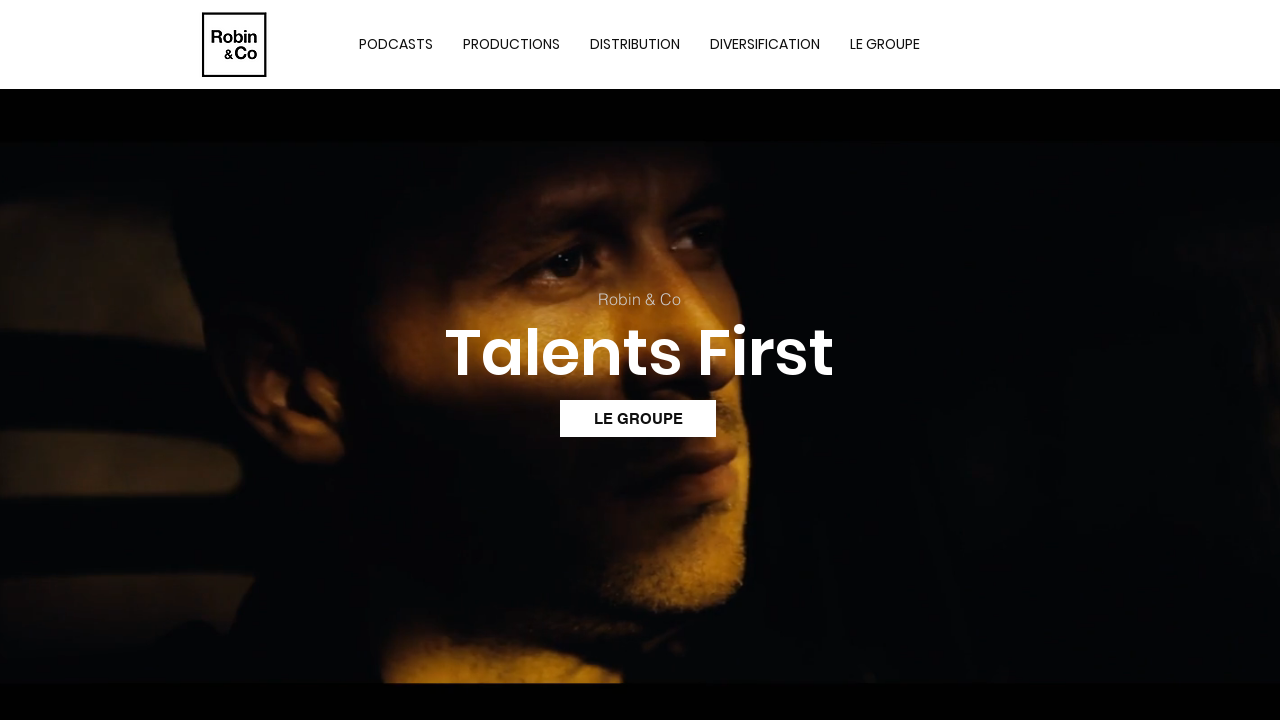

--- FILE ---
content_type: text/css; charset=utf-8
request_url: https://www.robinandco.com/_serverless/pro-gallery-css-v4-server/layoutCss?ver=2&id=comp-khgalqj6&items=3605_398_590%7C3531_1080_1350%7C3750_488_736%7C3405_797_1080%7C3513_704_934%7C3381_3543_4724%7C3581_450_642&container=981_1280_379.5_720&options=layoutParams_cropRatio:0.5625%7ClayoutParams_structure_galleryRatio_value:0%7ClayoutParams_repeatingGroupTypes:%7ClayoutParams_gallerySpacing:0%7CgroupTypes:1%7CnumberOfImagesPerRow:3%7CcollageAmount:0.8%7CtextsVerticalPadding:0%7CtextsHorizontalPadding:0%7CcalculateTextBoxHeightMode:MANUAL%7CtargetItemSize:16%7CcubeRatio:0.5625%7CexternalInfoHeight:0%7CexternalInfoWidth:0%7CisRTL:false%7CisVertical:false%7CminItemSize:120%7CgroupSize:1%7CchooseBestGroup:true%7CcubeImages:false%7CcubeType:fit%7CsmartCrop:false%7CcollageDensity:1%7CimageMargin:41%7ChasThumbnails:false%7CgalleryThumbnailsAlignment:bottom%7CgridStyle:0%7CtitlePlacement:SHOW_ON_HOVER%7CarrowsSize:23%7CslideshowInfoSize:200%7CimageInfoType:NO_BACKGROUND%7CtextBoxHeight:0%7CscrollDirection:1%7CgalleryLayout:4%7CgallerySizeType:smart%7CgallerySize:16%7CcropOnlyFill:true%7CnumberOfImagesPerCol:1%7CgroupsPerStrip:0%7Cscatter:0%7CenableInfiniteScroll:true%7CthumbnailSpacings:0%7CarrowsPosition:0%7CthumbnailSize:120%7CcalculateTextBoxWidthMode:PERCENT%7CtextBoxWidthPercent:50%7CuseMaxDimensions:false%7CrotatingGroupTypes:%7CfixedColumns:0%7CrotatingCropRatios:%7CgallerySizePx:0%7CplaceGroupsLtr:false
body_size: 78
content:
#pro-gallery-comp-khgalqj6 .pro-gallery-parent-container{ width: 1280px !important; height: 380px !important; } #pro-gallery-comp-khgalqj6 [data-hook="item-container"][data-idx="0"].gallery-item-container{opacity: 1 !important;display: block !important;transition: opacity .2s ease !important;top: 0px !important;left: 0px !important;right: auto !important;height: 380px !important;width: 256px !important;} #pro-gallery-comp-khgalqj6 [data-hook="item-container"][data-idx="0"] .gallery-item-common-info-outer{height: 100% !important;} #pro-gallery-comp-khgalqj6 [data-hook="item-container"][data-idx="0"] .gallery-item-common-info{height: 100% !important;width: 100% !important;} #pro-gallery-comp-khgalqj6 [data-hook="item-container"][data-idx="0"] .gallery-item-wrapper{width: 256px !important;height: 380px !important;margin: 0 !important;} #pro-gallery-comp-khgalqj6 [data-hook="item-container"][data-idx="0"] .gallery-item-content{width: 256px !important;height: 380px !important;margin: 0px 0px !important;opacity: 1 !important;} #pro-gallery-comp-khgalqj6 [data-hook="item-container"][data-idx="0"] .gallery-item-hover{width: 256px !important;height: 380px !important;opacity: 1 !important;} #pro-gallery-comp-khgalqj6 [data-hook="item-container"][data-idx="0"] .item-hover-flex-container{width: 256px !important;height: 380px !important;margin: 0px 0px !important;opacity: 1 !important;} #pro-gallery-comp-khgalqj6 [data-hook="item-container"][data-idx="0"] .gallery-item-wrapper img{width: 100% !important;height: 100% !important;opacity: 1 !important;} #pro-gallery-comp-khgalqj6 [data-hook="item-container"][data-idx="1"].gallery-item-container{opacity: 1 !important;display: block !important;transition: opacity .2s ease !important;top: 0px !important;left: 297px !important;right: auto !important;height: 380px !important;width: 304px !important;} #pro-gallery-comp-khgalqj6 [data-hook="item-container"][data-idx="1"] .gallery-item-common-info-outer{height: 100% !important;} #pro-gallery-comp-khgalqj6 [data-hook="item-container"][data-idx="1"] .gallery-item-common-info{height: 100% !important;width: 100% !important;} #pro-gallery-comp-khgalqj6 [data-hook="item-container"][data-idx="1"] .gallery-item-wrapper{width: 304px !important;height: 380px !important;margin: 0 !important;} #pro-gallery-comp-khgalqj6 [data-hook="item-container"][data-idx="1"] .gallery-item-content{width: 304px !important;height: 380px !important;margin: 0px 0px !important;opacity: 1 !important;} #pro-gallery-comp-khgalqj6 [data-hook="item-container"][data-idx="1"] .gallery-item-hover{width: 304px !important;height: 380px !important;opacity: 1 !important;} #pro-gallery-comp-khgalqj6 [data-hook="item-container"][data-idx="1"] .item-hover-flex-container{width: 304px !important;height: 380px !important;margin: 0px 0px !important;opacity: 1 !important;} #pro-gallery-comp-khgalqj6 [data-hook="item-container"][data-idx="1"] .gallery-item-wrapper img{width: 100% !important;height: 100% !important;opacity: 1 !important;} #pro-gallery-comp-khgalqj6 [data-hook="item-container"][data-idx="2"].gallery-item-container{opacity: 1 !important;display: block !important;transition: opacity .2s ease !important;top: 0px !important;left: 642px !important;right: auto !important;height: 380px !important;width: 252px !important;} #pro-gallery-comp-khgalqj6 [data-hook="item-container"][data-idx="2"] .gallery-item-common-info-outer{height: 100% !important;} #pro-gallery-comp-khgalqj6 [data-hook="item-container"][data-idx="2"] .gallery-item-common-info{height: 100% !important;width: 100% !important;} #pro-gallery-comp-khgalqj6 [data-hook="item-container"][data-idx="2"] .gallery-item-wrapper{width: 252px !important;height: 380px !important;margin: 0 !important;} #pro-gallery-comp-khgalqj6 [data-hook="item-container"][data-idx="2"] .gallery-item-content{width: 252px !important;height: 380px !important;margin: 0px 0px !important;opacity: 1 !important;} #pro-gallery-comp-khgalqj6 [data-hook="item-container"][data-idx="2"] .gallery-item-hover{width: 252px !important;height: 380px !important;opacity: 1 !important;} #pro-gallery-comp-khgalqj6 [data-hook="item-container"][data-idx="2"] .item-hover-flex-container{width: 252px !important;height: 380px !important;margin: 0px 0px !important;opacity: 1 !important;} #pro-gallery-comp-khgalqj6 [data-hook="item-container"][data-idx="2"] .gallery-item-wrapper img{width: 100% !important;height: 100% !important;opacity: 1 !important;} #pro-gallery-comp-khgalqj6 [data-hook="item-container"][data-idx="3"]{display: none !important;} #pro-gallery-comp-khgalqj6 [data-hook="item-container"][data-idx="4"]{display: none !important;} #pro-gallery-comp-khgalqj6 [data-hook="item-container"][data-idx="5"]{display: none !important;} #pro-gallery-comp-khgalqj6 [data-hook="item-container"][data-idx="6"]{display: none !important;} #pro-gallery-comp-khgalqj6 .pro-gallery-prerender{height:380px !important;}#pro-gallery-comp-khgalqj6 {height:380px !important; width:1280px !important;}#pro-gallery-comp-khgalqj6 .pro-gallery-margin-container {height:380px !important;}#pro-gallery-comp-khgalqj6 .one-row:not(.thumbnails-gallery) {height:400px !important; width:1321px !important;}#pro-gallery-comp-khgalqj6 .one-row:not(.thumbnails-gallery) .gallery-horizontal-scroll {height:400px !important;}#pro-gallery-comp-khgalqj6 .pro-gallery-parent-container:not(.gallery-slideshow) [data-hook=group-view] .item-link-wrapper::before {height:400px !important; width:1321px !important;}#pro-gallery-comp-khgalqj6 .pro-gallery-parent-container {height:380px !important; width:1280px !important;}